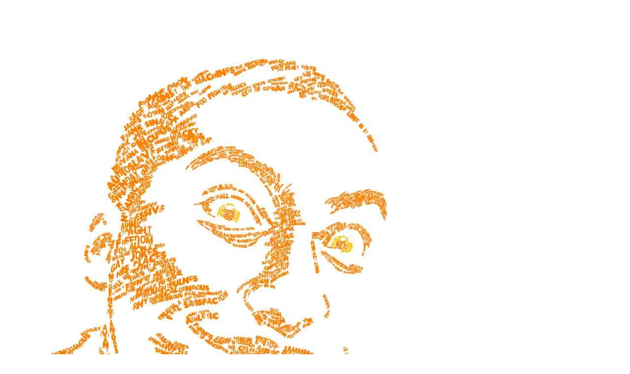

--- FILE ---
content_type: text/html; charset=UTF-8
request_url: https://creator-lab.ucoz.ru/photo/6-0-347-3?1675399043
body_size: 273
content:
<html><head><title>My_Classmate_and_Pal__Zaidi_by_reubenteo</title></head><body bgcolor="#FFFFFF" topmargin="0" leftmargin="0" rightmargin="0" bottommargin="0" marginwidth="0" marginheight="0"><img alt="" style="margin:0;padding:0;border:0;" src="/_ph/6/727342958.jpg" width="842" height="1191" /></body></html>